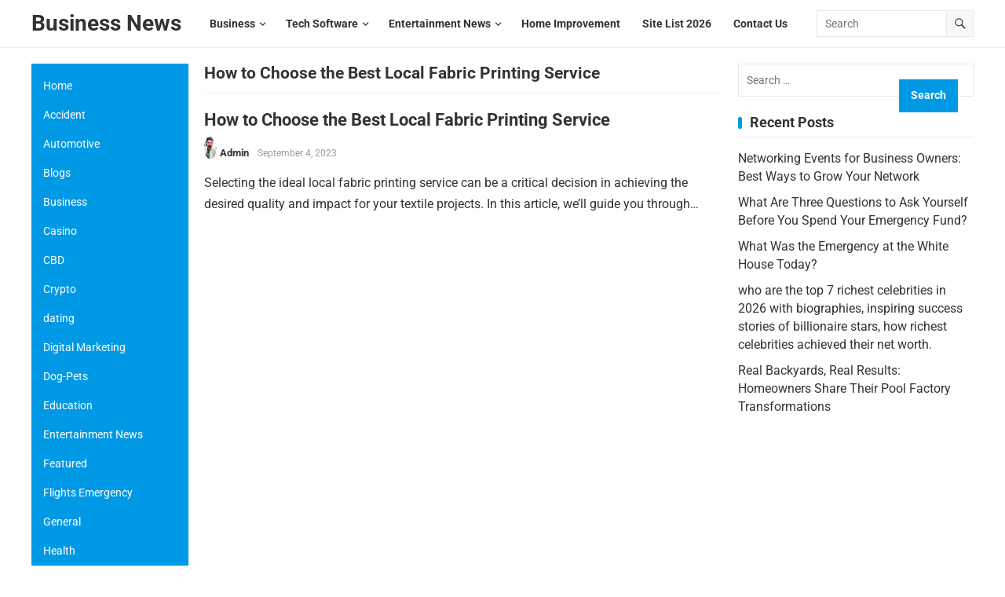

--- FILE ---
content_type: text/html; charset=UTF-8
request_url: https://www.businesstomark.com/tag/how-to-choose-the-best-local-fabric-printing-service/
body_size: 13739
content:
<!DOCTYPE html>
<html lang="en-US" prefix="og: https://ogp.me/ns#">
<head>
<meta charset="UTF-8">
<meta name="viewport" content="width=device-width, initial-scale=1">
<meta http-equiv="X-UA-Compatible" content="IE=edge">
<meta name="HandheldFriendly" content="true">
<link rel="profile" href="http://gmpg.org/xfn/11">
	<style>img:is([sizes="auto" i], [sizes^="auto," i]) { contain-intrinsic-size: 3000px 1500px }</style>
	
<!-- Search Engine Optimization by Rank Math - https://rankmath.com/ -->
<title>How to Choose the Best Local Fabric Printing Service &raquo; Business News</title>
<meta name="robots" content="nofollow, index, noimageindex, max-snippet:-1, max-video-preview:-1, max-image-preview:large"/>
<link rel="canonical" href="https://www.businesstomark.com/tag/how-to-choose-the-best-local-fabric-printing-service/" />
<meta property="og:locale" content="en_US" />
<meta property="og:type" content="article" />
<meta property="og:title" content="How to Choose the Best Local Fabric Printing Service &raquo; Business News" />
<meta property="og:url" content="https://www.businesstomark.com/tag/how-to-choose-the-best-local-fabric-printing-service/" />
<meta property="og:site_name" content="Business to Mark" />
<meta property="article:publisher" content="https://www.facebook.com/businesstomark/" />
<meta property="fb:admins" content="https://www.facebook.com/princes.jack88" />
<meta name="twitter:card" content="summary_large_image" />
<meta name="twitter:title" content="How to Choose the Best Local Fabric Printing Service &raquo; Business News" />
<meta name="twitter:site" content="@https://twitter.com/businesstomark" />
<script type="application/ld+json" class="rank-math-schema">{"@context":"https://schema.org","@graph":[{"@type":"Place","@id":"https://www.businesstomark.com/#place","address":{"@type":"PostalAddress","streetAddress":"People Colony Number 2","addressLocality":"Faisalabad","addressRegion":"Punjab","postalCode":"36000","addressCountry":"Pakistan"}},{"@type":"LocalBusiness","@id":"https://www.businesstomark.com/#organization","name":"admin","url":"https://www.businesstomark.com","sameAs":["https://www.facebook.com/businesstomark/","https://twitter.com/https://twitter.com/businesstomark","Outsource your guest post outreach project and get it quickly done and delivered remotely online Businesstomark.com"],"address":{"@type":"PostalAddress","streetAddress":"People Colony Number 2","addressLocality":"Faisalabad","addressRegion":"Punjab","postalCode":"36000","addressCountry":"Pakistan"},"logo":{"@type":"ImageObject","@id":"https://www.businesstomark.com/#logo","url":"https://www.businesstomark.com/wp-content/uploads/2023/04/btm.png","contentUrl":"https://www.businesstomark.com/wp-content/uploads/2023/04/btm.png","caption":"Business to Mark","inLanguage":"en-US","width":"200","height":"95"},"openingHours":["Monday,Tuesday,Wednesday,Thursday,Friday,Saturday,Sunday 09:00-17:00"],"location":{"@id":"https://www.businesstomark.com/#place"},"image":{"@id":"https://www.businesstomark.com/#logo"}},{"@type":"WebSite","@id":"https://www.businesstomark.com/#website","url":"https://www.businesstomark.com","name":"Business to Mark","alternateName":"Business news today","publisher":{"@id":"https://www.businesstomark.com/#organization"},"inLanguage":"en-US"},{"@type":"CollectionPage","@id":"https://www.businesstomark.com/tag/how-to-choose-the-best-local-fabric-printing-service/#webpage","url":"https://www.businesstomark.com/tag/how-to-choose-the-best-local-fabric-printing-service/","name":"How to Choose the Best Local Fabric Printing Service &raquo; Business News","isPartOf":{"@id":"https://www.businesstomark.com/#website"},"inLanguage":"en-US"}]}</script>
<!-- /Rank Math WordPress SEO plugin -->

<link rel="alternate" type="application/rss+xml" title="Business News &raquo; Feed" href="https://www.businesstomark.com/feed/" />
<link rel="alternate" type="application/rss+xml" title="Business News &raquo; How to Choose the Best Local Fabric Printing Service Tag Feed" href="https://www.businesstomark.com/tag/how-to-choose-the-best-local-fabric-printing-service/feed/" />
<script type="text/javascript">
/* <![CDATA[ */
window._wpemojiSettings = {"baseUrl":"https:\/\/s.w.org\/images\/core\/emoji\/16.0.1\/72x72\/","ext":".png","svgUrl":"https:\/\/s.w.org\/images\/core\/emoji\/16.0.1\/svg\/","svgExt":".svg","source":{"concatemoji":"https:\/\/www.businesstomark.com\/wp-includes\/js\/wp-emoji-release.min.js?ver=6.8.3"}};
/*! This file is auto-generated */
!function(s,n){var o,i,e;function c(e){try{var t={supportTests:e,timestamp:(new Date).valueOf()};sessionStorage.setItem(o,JSON.stringify(t))}catch(e){}}function p(e,t,n){e.clearRect(0,0,e.canvas.width,e.canvas.height),e.fillText(t,0,0);var t=new Uint32Array(e.getImageData(0,0,e.canvas.width,e.canvas.height).data),a=(e.clearRect(0,0,e.canvas.width,e.canvas.height),e.fillText(n,0,0),new Uint32Array(e.getImageData(0,0,e.canvas.width,e.canvas.height).data));return t.every(function(e,t){return e===a[t]})}function u(e,t){e.clearRect(0,0,e.canvas.width,e.canvas.height),e.fillText(t,0,0);for(var n=e.getImageData(16,16,1,1),a=0;a<n.data.length;a++)if(0!==n.data[a])return!1;return!0}function f(e,t,n,a){switch(t){case"flag":return n(e,"\ud83c\udff3\ufe0f\u200d\u26a7\ufe0f","\ud83c\udff3\ufe0f\u200b\u26a7\ufe0f")?!1:!n(e,"\ud83c\udde8\ud83c\uddf6","\ud83c\udde8\u200b\ud83c\uddf6")&&!n(e,"\ud83c\udff4\udb40\udc67\udb40\udc62\udb40\udc65\udb40\udc6e\udb40\udc67\udb40\udc7f","\ud83c\udff4\u200b\udb40\udc67\u200b\udb40\udc62\u200b\udb40\udc65\u200b\udb40\udc6e\u200b\udb40\udc67\u200b\udb40\udc7f");case"emoji":return!a(e,"\ud83e\udedf")}return!1}function g(e,t,n,a){var r="undefined"!=typeof WorkerGlobalScope&&self instanceof WorkerGlobalScope?new OffscreenCanvas(300,150):s.createElement("canvas"),o=r.getContext("2d",{willReadFrequently:!0}),i=(o.textBaseline="top",o.font="600 32px Arial",{});return e.forEach(function(e){i[e]=t(o,e,n,a)}),i}function t(e){var t=s.createElement("script");t.src=e,t.defer=!0,s.head.appendChild(t)}"undefined"!=typeof Promise&&(o="wpEmojiSettingsSupports",i=["flag","emoji"],n.supports={everything:!0,everythingExceptFlag:!0},e=new Promise(function(e){s.addEventListener("DOMContentLoaded",e,{once:!0})}),new Promise(function(t){var n=function(){try{var e=JSON.parse(sessionStorage.getItem(o));if("object"==typeof e&&"number"==typeof e.timestamp&&(new Date).valueOf()<e.timestamp+604800&&"object"==typeof e.supportTests)return e.supportTests}catch(e){}return null}();if(!n){if("undefined"!=typeof Worker&&"undefined"!=typeof OffscreenCanvas&&"undefined"!=typeof URL&&URL.createObjectURL&&"undefined"!=typeof Blob)try{var e="postMessage("+g.toString()+"("+[JSON.stringify(i),f.toString(),p.toString(),u.toString()].join(",")+"));",a=new Blob([e],{type:"text/javascript"}),r=new Worker(URL.createObjectURL(a),{name:"wpTestEmojiSupports"});return void(r.onmessage=function(e){c(n=e.data),r.terminate(),t(n)})}catch(e){}c(n=g(i,f,p,u))}t(n)}).then(function(e){for(var t in e)n.supports[t]=e[t],n.supports.everything=n.supports.everything&&n.supports[t],"flag"!==t&&(n.supports.everythingExceptFlag=n.supports.everythingExceptFlag&&n.supports[t]);n.supports.everythingExceptFlag=n.supports.everythingExceptFlag&&!n.supports.flag,n.DOMReady=!1,n.readyCallback=function(){n.DOMReady=!0}}).then(function(){return e}).then(function(){var e;n.supports.everything||(n.readyCallback(),(e=n.source||{}).concatemoji?t(e.concatemoji):e.wpemoji&&e.twemoji&&(t(e.twemoji),t(e.wpemoji)))}))}((window,document),window._wpemojiSettings);
/* ]]> */
</script>

<style id='wp-emoji-styles-inline-css' type='text/css'>

	img.wp-smiley, img.emoji {
		display: inline !important;
		border: none !important;
		box-shadow: none !important;
		height: 1em !important;
		width: 1em !important;
		margin: 0 0.07em !important;
		vertical-align: -0.1em !important;
		background: none !important;
		padding: 0 !important;
	}
</style>
<link rel='stylesheet' id='wp-block-library-css' href='https://www.businesstomark.com/wp-includes/css/dist/block-library/style.min.css?ver=6.8.3' type='text/css' media='all' />
<style id='wp-block-library-theme-inline-css' type='text/css'>
.wp-block-audio :where(figcaption){color:#555;font-size:13px;text-align:center}.is-dark-theme .wp-block-audio :where(figcaption){color:#ffffffa6}.wp-block-audio{margin:0 0 1em}.wp-block-code{border:1px solid #ccc;border-radius:4px;font-family:Menlo,Consolas,monaco,monospace;padding:.8em 1em}.wp-block-embed :where(figcaption){color:#555;font-size:13px;text-align:center}.is-dark-theme .wp-block-embed :where(figcaption){color:#ffffffa6}.wp-block-embed{margin:0 0 1em}.blocks-gallery-caption{color:#555;font-size:13px;text-align:center}.is-dark-theme .blocks-gallery-caption{color:#ffffffa6}:root :where(.wp-block-image figcaption){color:#555;font-size:13px;text-align:center}.is-dark-theme :root :where(.wp-block-image figcaption){color:#ffffffa6}.wp-block-image{margin:0 0 1em}.wp-block-pullquote{border-bottom:4px solid;border-top:4px solid;color:currentColor;margin-bottom:1.75em}.wp-block-pullquote cite,.wp-block-pullquote footer,.wp-block-pullquote__citation{color:currentColor;font-size:.8125em;font-style:normal;text-transform:uppercase}.wp-block-quote{border-left:.25em solid;margin:0 0 1.75em;padding-left:1em}.wp-block-quote cite,.wp-block-quote footer{color:currentColor;font-size:.8125em;font-style:normal;position:relative}.wp-block-quote:where(.has-text-align-right){border-left:none;border-right:.25em solid;padding-left:0;padding-right:1em}.wp-block-quote:where(.has-text-align-center){border:none;padding-left:0}.wp-block-quote.is-large,.wp-block-quote.is-style-large,.wp-block-quote:where(.is-style-plain){border:none}.wp-block-search .wp-block-search__label{font-weight:700}.wp-block-search__button{border:1px solid #ccc;padding:.375em .625em}:where(.wp-block-group.has-background){padding:1.25em 2.375em}.wp-block-separator.has-css-opacity{opacity:.4}.wp-block-separator{border:none;border-bottom:2px solid;margin-left:auto;margin-right:auto}.wp-block-separator.has-alpha-channel-opacity{opacity:1}.wp-block-separator:not(.is-style-wide):not(.is-style-dots){width:100px}.wp-block-separator.has-background:not(.is-style-dots){border-bottom:none;height:1px}.wp-block-separator.has-background:not(.is-style-wide):not(.is-style-dots){height:2px}.wp-block-table{margin:0 0 1em}.wp-block-table td,.wp-block-table th{word-break:normal}.wp-block-table :where(figcaption){color:#555;font-size:13px;text-align:center}.is-dark-theme .wp-block-table :where(figcaption){color:#ffffffa6}.wp-block-video :where(figcaption){color:#555;font-size:13px;text-align:center}.is-dark-theme .wp-block-video :where(figcaption){color:#ffffffa6}.wp-block-video{margin:0 0 1em}:root :where(.wp-block-template-part.has-background){margin-bottom:0;margin-top:0;padding:1.25em 2.375em}
</style>
<style id='classic-theme-styles-inline-css' type='text/css'>
/*! This file is auto-generated */
.wp-block-button__link{color:#fff;background-color:#32373c;border-radius:9999px;box-shadow:none;text-decoration:none;padding:calc(.667em + 2px) calc(1.333em + 2px);font-size:1.125em}.wp-block-file__button{background:#32373c;color:#fff;text-decoration:none}
</style>
<style id='global-styles-inline-css' type='text/css'>
:root{--wp--preset--aspect-ratio--square: 1;--wp--preset--aspect-ratio--4-3: 4/3;--wp--preset--aspect-ratio--3-4: 3/4;--wp--preset--aspect-ratio--3-2: 3/2;--wp--preset--aspect-ratio--2-3: 2/3;--wp--preset--aspect-ratio--16-9: 16/9;--wp--preset--aspect-ratio--9-16: 9/16;--wp--preset--color--black: #000000;--wp--preset--color--cyan-bluish-gray: #abb8c3;--wp--preset--color--white: #ffffff;--wp--preset--color--pale-pink: #f78da7;--wp--preset--color--vivid-red: #cf2e2e;--wp--preset--color--luminous-vivid-orange: #ff6900;--wp--preset--color--luminous-vivid-amber: #fcb900;--wp--preset--color--light-green-cyan: #7bdcb5;--wp--preset--color--vivid-green-cyan: #00d084;--wp--preset--color--pale-cyan-blue: #8ed1fc;--wp--preset--color--vivid-cyan-blue: #0693e3;--wp--preset--color--vivid-purple: #9b51e0;--wp--preset--gradient--vivid-cyan-blue-to-vivid-purple: linear-gradient(135deg,rgba(6,147,227,1) 0%,rgb(155,81,224) 100%);--wp--preset--gradient--light-green-cyan-to-vivid-green-cyan: linear-gradient(135deg,rgb(122,220,180) 0%,rgb(0,208,130) 100%);--wp--preset--gradient--luminous-vivid-amber-to-luminous-vivid-orange: linear-gradient(135deg,rgba(252,185,0,1) 0%,rgba(255,105,0,1) 100%);--wp--preset--gradient--luminous-vivid-orange-to-vivid-red: linear-gradient(135deg,rgba(255,105,0,1) 0%,rgb(207,46,46) 100%);--wp--preset--gradient--very-light-gray-to-cyan-bluish-gray: linear-gradient(135deg,rgb(238,238,238) 0%,rgb(169,184,195) 100%);--wp--preset--gradient--cool-to-warm-spectrum: linear-gradient(135deg,rgb(74,234,220) 0%,rgb(151,120,209) 20%,rgb(207,42,186) 40%,rgb(238,44,130) 60%,rgb(251,105,98) 80%,rgb(254,248,76) 100%);--wp--preset--gradient--blush-light-purple: linear-gradient(135deg,rgb(255,206,236) 0%,rgb(152,150,240) 100%);--wp--preset--gradient--blush-bordeaux: linear-gradient(135deg,rgb(254,205,165) 0%,rgb(254,45,45) 50%,rgb(107,0,62) 100%);--wp--preset--gradient--luminous-dusk: linear-gradient(135deg,rgb(255,203,112) 0%,rgb(199,81,192) 50%,rgb(65,88,208) 100%);--wp--preset--gradient--pale-ocean: linear-gradient(135deg,rgb(255,245,203) 0%,rgb(182,227,212) 50%,rgb(51,167,181) 100%);--wp--preset--gradient--electric-grass: linear-gradient(135deg,rgb(202,248,128) 0%,rgb(113,206,126) 100%);--wp--preset--gradient--midnight: linear-gradient(135deg,rgb(2,3,129) 0%,rgb(40,116,252) 100%);--wp--preset--font-size--small: 13px;--wp--preset--font-size--medium: 20px;--wp--preset--font-size--large: 36px;--wp--preset--font-size--x-large: 42px;--wp--preset--spacing--20: 0.44rem;--wp--preset--spacing--30: 0.67rem;--wp--preset--spacing--40: 1rem;--wp--preset--spacing--50: 1.5rem;--wp--preset--spacing--60: 2.25rem;--wp--preset--spacing--70: 3.38rem;--wp--preset--spacing--80: 5.06rem;--wp--preset--shadow--natural: 6px 6px 9px rgba(0, 0, 0, 0.2);--wp--preset--shadow--deep: 12px 12px 50px rgba(0, 0, 0, 0.4);--wp--preset--shadow--sharp: 6px 6px 0px rgba(0, 0, 0, 0.2);--wp--preset--shadow--outlined: 6px 6px 0px -3px rgba(255, 255, 255, 1), 6px 6px rgba(0, 0, 0, 1);--wp--preset--shadow--crisp: 6px 6px 0px rgba(0, 0, 0, 1);}:where(.is-layout-flex){gap: 0.5em;}:where(.is-layout-grid){gap: 0.5em;}body .is-layout-flex{display: flex;}.is-layout-flex{flex-wrap: wrap;align-items: center;}.is-layout-flex > :is(*, div){margin: 0;}body .is-layout-grid{display: grid;}.is-layout-grid > :is(*, div){margin: 0;}:where(.wp-block-columns.is-layout-flex){gap: 2em;}:where(.wp-block-columns.is-layout-grid){gap: 2em;}:where(.wp-block-post-template.is-layout-flex){gap: 1.25em;}:where(.wp-block-post-template.is-layout-grid){gap: 1.25em;}.has-black-color{color: var(--wp--preset--color--black) !important;}.has-cyan-bluish-gray-color{color: var(--wp--preset--color--cyan-bluish-gray) !important;}.has-white-color{color: var(--wp--preset--color--white) !important;}.has-pale-pink-color{color: var(--wp--preset--color--pale-pink) !important;}.has-vivid-red-color{color: var(--wp--preset--color--vivid-red) !important;}.has-luminous-vivid-orange-color{color: var(--wp--preset--color--luminous-vivid-orange) !important;}.has-luminous-vivid-amber-color{color: var(--wp--preset--color--luminous-vivid-amber) !important;}.has-light-green-cyan-color{color: var(--wp--preset--color--light-green-cyan) !important;}.has-vivid-green-cyan-color{color: var(--wp--preset--color--vivid-green-cyan) !important;}.has-pale-cyan-blue-color{color: var(--wp--preset--color--pale-cyan-blue) !important;}.has-vivid-cyan-blue-color{color: var(--wp--preset--color--vivid-cyan-blue) !important;}.has-vivid-purple-color{color: var(--wp--preset--color--vivid-purple) !important;}.has-black-background-color{background-color: var(--wp--preset--color--black) !important;}.has-cyan-bluish-gray-background-color{background-color: var(--wp--preset--color--cyan-bluish-gray) !important;}.has-white-background-color{background-color: var(--wp--preset--color--white) !important;}.has-pale-pink-background-color{background-color: var(--wp--preset--color--pale-pink) !important;}.has-vivid-red-background-color{background-color: var(--wp--preset--color--vivid-red) !important;}.has-luminous-vivid-orange-background-color{background-color: var(--wp--preset--color--luminous-vivid-orange) !important;}.has-luminous-vivid-amber-background-color{background-color: var(--wp--preset--color--luminous-vivid-amber) !important;}.has-light-green-cyan-background-color{background-color: var(--wp--preset--color--light-green-cyan) !important;}.has-vivid-green-cyan-background-color{background-color: var(--wp--preset--color--vivid-green-cyan) !important;}.has-pale-cyan-blue-background-color{background-color: var(--wp--preset--color--pale-cyan-blue) !important;}.has-vivid-cyan-blue-background-color{background-color: var(--wp--preset--color--vivid-cyan-blue) !important;}.has-vivid-purple-background-color{background-color: var(--wp--preset--color--vivid-purple) !important;}.has-black-border-color{border-color: var(--wp--preset--color--black) !important;}.has-cyan-bluish-gray-border-color{border-color: var(--wp--preset--color--cyan-bluish-gray) !important;}.has-white-border-color{border-color: var(--wp--preset--color--white) !important;}.has-pale-pink-border-color{border-color: var(--wp--preset--color--pale-pink) !important;}.has-vivid-red-border-color{border-color: var(--wp--preset--color--vivid-red) !important;}.has-luminous-vivid-orange-border-color{border-color: var(--wp--preset--color--luminous-vivid-orange) !important;}.has-luminous-vivid-amber-border-color{border-color: var(--wp--preset--color--luminous-vivid-amber) !important;}.has-light-green-cyan-border-color{border-color: var(--wp--preset--color--light-green-cyan) !important;}.has-vivid-green-cyan-border-color{border-color: var(--wp--preset--color--vivid-green-cyan) !important;}.has-pale-cyan-blue-border-color{border-color: var(--wp--preset--color--pale-cyan-blue) !important;}.has-vivid-cyan-blue-border-color{border-color: var(--wp--preset--color--vivid-cyan-blue) !important;}.has-vivid-purple-border-color{border-color: var(--wp--preset--color--vivid-purple) !important;}.has-vivid-cyan-blue-to-vivid-purple-gradient-background{background: var(--wp--preset--gradient--vivid-cyan-blue-to-vivid-purple) !important;}.has-light-green-cyan-to-vivid-green-cyan-gradient-background{background: var(--wp--preset--gradient--light-green-cyan-to-vivid-green-cyan) !important;}.has-luminous-vivid-amber-to-luminous-vivid-orange-gradient-background{background: var(--wp--preset--gradient--luminous-vivid-amber-to-luminous-vivid-orange) !important;}.has-luminous-vivid-orange-to-vivid-red-gradient-background{background: var(--wp--preset--gradient--luminous-vivid-orange-to-vivid-red) !important;}.has-very-light-gray-to-cyan-bluish-gray-gradient-background{background: var(--wp--preset--gradient--very-light-gray-to-cyan-bluish-gray) !important;}.has-cool-to-warm-spectrum-gradient-background{background: var(--wp--preset--gradient--cool-to-warm-spectrum) !important;}.has-blush-light-purple-gradient-background{background: var(--wp--preset--gradient--blush-light-purple) !important;}.has-blush-bordeaux-gradient-background{background: var(--wp--preset--gradient--blush-bordeaux) !important;}.has-luminous-dusk-gradient-background{background: var(--wp--preset--gradient--luminous-dusk) !important;}.has-pale-ocean-gradient-background{background: var(--wp--preset--gradient--pale-ocean) !important;}.has-electric-grass-gradient-background{background: var(--wp--preset--gradient--electric-grass) !important;}.has-midnight-gradient-background{background: var(--wp--preset--gradient--midnight) !important;}.has-small-font-size{font-size: var(--wp--preset--font-size--small) !important;}.has-medium-font-size{font-size: var(--wp--preset--font-size--medium) !important;}.has-large-font-size{font-size: var(--wp--preset--font-size--large) !important;}.has-x-large-font-size{font-size: var(--wp--preset--font-size--x-large) !important;}
:where(.wp-block-post-template.is-layout-flex){gap: 1.25em;}:where(.wp-block-post-template.is-layout-grid){gap: 1.25em;}
:where(.wp-block-columns.is-layout-flex){gap: 2em;}:where(.wp-block-columns.is-layout-grid){gap: 2em;}
:root :where(.wp-block-pullquote){font-size: 1.5em;line-height: 1.6;}
</style>
<link rel='stylesheet' id='blogrank-style-css' href='https://www.businesstomark.com/wp-content/themes/blogrank/style.css?ver=20230701' type='text/css' media='all' />
<link rel='stylesheet' id='roboto-css' href='https://www.businesstomark.com/wp-content/fonts/b7f471a8b57a795884092a80708db4cf.css?ver=1.0' type='text/css' media='all' />
<link rel='stylesheet' id='blogrank-responsive-style-css' href='https://www.businesstomark.com/wp-content/themes/blogrank/responsive.css?ver=20230701' type='text/css' media='all' />
<link rel='stylesheet' id='font-awesome-style-css' href='https://www.businesstomark.com/wp-content/themes/blogrank/assets/css/font-awesome.css?ver=20230701' type='text/css' media='all' />
<link rel='stylesheet' id='genericons-style-css' href='https://www.businesstomark.com/wp-content/themes/blogrank/genericons/genericons.css?ver=6.8.3' type='text/css' media='all' />
<script type="text/javascript" src="https://www.businesstomark.com/wp-includes/js/jquery/jquery.min.js?ver=3.7.1" id="jquery-core-js"></script>
<script type="text/javascript" src="https://www.businesstomark.com/wp-includes/js/jquery/jquery-migrate.min.js?ver=3.4.1" id="jquery-migrate-js"></script>
<link rel="https://api.w.org/" href="https://www.businesstomark.com/wp-json/" /><link rel="alternate" title="JSON" type="application/json" href="https://www.businesstomark.com/wp-json/wp/v2/tags/5980" /><link rel="EditURI" type="application/rsd+xml" title="RSD" href="https://www.businesstomark.com/xmlrpc.php?rsd" />
<meta name="generator" content="WordPress 6.8.3" />
<link rel='dns-prefetch' href='https://i0.wp.com/'><link rel='preconnect' href='https://i0.wp.com/' crossorigin><link rel='dns-prefetch' href='https://i1.wp.com/'><link rel='preconnect' href='https://i1.wp.com/' crossorigin><link rel='dns-prefetch' href='https://i2.wp.com/'><link rel='preconnect' href='https://i2.wp.com/' crossorigin><link rel='dns-prefetch' href='https://i3.wp.com/'><link rel='preconnect' href='https://i3.wp.com/' crossorigin><!-- FIFU:meta:begin:image -->
<meta property="og:image" content="https://i0.wp.com/encrypted-tbn0.gstatic.com/images?q=tbn%3AANd9GcRbLGUXgbEBNjsXyoCa-K9GzjkgFxGZVxnedg&#038;usqp=CAU&#038;ssl=1" />
<!-- FIFU:meta:end:image --><!-- FIFU:meta:begin:twitter -->
<meta name="twitter:card" content="summary_large_image" />
<meta name="twitter:title" content="How to Choose the Best Local Fabric Printing Service" />
<meta name="twitter:description" content="" />
<meta name="twitter:image" content="https://i0.wp.com/encrypted-tbn0.gstatic.com/images?q=tbn%3AANd9GcRbLGUXgbEBNjsXyoCa-K9GzjkgFxGZVxnedg&#038;usqp=CAU&#038;ssl=1" />
<!-- FIFU:meta:end:twitter --><meta name="generator" content="Elementor 3.34.2; features: e_font_icon_svg, additional_custom_breakpoints; settings: css_print_method-external, google_font-enabled, font_display-swap">
			<style>
				.e-con.e-parent:nth-of-type(n+4):not(.e-lazyloaded):not(.e-no-lazyload),
				.e-con.e-parent:nth-of-type(n+4):not(.e-lazyloaded):not(.e-no-lazyload) * {
					background-image: none !important;
				}
				@media screen and (max-height: 1024px) {
					.e-con.e-parent:nth-of-type(n+3):not(.e-lazyloaded):not(.e-no-lazyload),
					.e-con.e-parent:nth-of-type(n+3):not(.e-lazyloaded):not(.e-no-lazyload) * {
						background-image: none !important;
					}
				}
				@media screen and (max-height: 640px) {
					.e-con.e-parent:nth-of-type(n+2):not(.e-lazyloaded):not(.e-no-lazyload),
					.e-con.e-parent:nth-of-type(n+2):not(.e-lazyloaded):not(.e-no-lazyload) * {
						background-image: none !important;
					}
				}
			</style>
			<link rel="icon" href="https://www.businesstomark.com/wp-content/uploads/2023/10/cropped-b_3522226-1-32x32.png" sizes="32x32" />
<link rel="icon" href="https://www.businesstomark.com/wp-content/uploads/2023/10/cropped-b_3522226-1-192x192.png" sizes="192x192" />
<link rel="apple-touch-icon" href="https://www.businesstomark.com/wp-content/uploads/2023/10/cropped-b_3522226-1-180x180.png" />
<meta name="msapplication-TileImage" content="https://www.businesstomark.com/wp-content/uploads/2023/10/cropped-b_3522226-1-270x270.png" />
</head>

<body class="archive tag tag-how-to-choose-the-best-local-fabric-printing-service tag-5980 wp-embed-responsive wp-theme-blogrank group-blog hfeed elementor-default elementor-kit-64834">


<div id="page" class="site no-admin-bar">

	<a class="skip-link screen-reader-text" href="#content">Skip to content</a>

	<header id="masthead" class="site-header clear">

		<div class="site-start clear">

			<div class="container">

			<div class="site-branding">

				
				
					<div class="site-title-desc">

						<div class="site-title">
							<a href="https://www.businesstomark.com">Business News</a>
						</div><!-- .site-title -->	

						<div class="site-description">
													</div><!-- .site-desc -->

					</div><!-- .site-title-desc -->

				
			</div><!-- .site-branding -->	

			<nav id="primary-nav" class="primary-navigation">

				<div class="menu-home-container"><ul id="primary-menu" class="sf-menu"><li id="menu-item-207857" class="menu-item menu-item-type-taxonomy menu-item-object-category menu-item-has-children menu-item-207857"><a href="https://www.businesstomark.com/category/business/"><span class="menu-text">Business</span></a>
<ul class="sub-menu">
	<li id="menu-item-207859" class="menu-item menu-item-type-taxonomy menu-item-object-category menu-item-207859"><a href="https://www.businesstomark.com/category/seo/"><span class="menu-text">SEO</span></a></li>
</ul>
</li>
<li id="menu-item-207856" class="menu-item menu-item-type-taxonomy menu-item-object-category menu-item-has-children menu-item-207856"><a href="https://www.businesstomark.com/category/tech-software/"><span class="menu-text">Tech Software</span></a>
<ul class="sub-menu">
	<li id="menu-item-208564" class="menu-item menu-item-type-taxonomy menu-item-object-category menu-item-208564"><a href="https://www.businesstomark.com/category/automotive/"><span class="menu-text">Automotive</span></a></li>
</ul>
</li>
<li id="menu-item-208561" class="menu-item menu-item-type-taxonomy menu-item-object-category menu-item-has-children menu-item-208561"><a href="https://www.businesstomark.com/category/entertainment-news/"><span class="menu-text">Entertainment News</span></a>
<ul class="sub-menu">
	<li id="menu-item-208563" class="menu-item menu-item-type-taxonomy menu-item-object-category menu-item-208563"><a href="https://www.businesstomark.com/category/sports-gaming/"><span class="menu-text">Sports Gaming</span></a></li>
</ul>
</li>
<li id="menu-item-208560" class="menu-item menu-item-type-taxonomy menu-item-object-category menu-item-208560"><a href="https://www.businesstomark.com/category/real-estate/"><span class="menu-text">Home Improvement</span></a></li>
<li id="menu-item-207940" class="menu-item menu-item-type-custom menu-item-object-custom menu-item-207940"><a href="https://docs.google.com/spreadsheets/d/1alsAvJgzzmHK9dE4AVVCN2Mgk2pkrPNSyRC8Jre6soU/edit?usp=sharing"><span class="menu-text">Site List 2026</span></a></li>
<li id="menu-item-207860" class="menu-item menu-item-type-post_type menu-item-object-page menu-item-207860"><a href="https://www.businesstomark.com/contact-us/"><span class="menu-text">Contact Us</span></a></li>
</ul></div>
			</nav><!-- #primary-nav -->

			<div class="header-search">
				<form id="searchform" method="get" action="https://www.businesstomark.com/">
					<input type="search" name="s" class="search-input" placeholder="Search" autocomplete="off">
					<button type="submit" class="search-submit"><span class="genericon genericon-search"></span></button>		
				</form>
			</div><!-- .header-search -->

			<div class="header-toggles">
				<button class="toggle nav-toggle mobile-nav-toggle" data-toggle-target=".menu-modal"  data-toggle-body-class="showing-menu-modal" aria-expanded="false" data-set-focus=".close-nav-toggle">
					<span class="toggle-inner">
						<span class="toggle-icon">
							<svg class="svg-icon" aria-hidden="true" role="img" focusable="false" xmlns="http://www.w3.org/2000/svg" width="26" height="7" viewBox="0 0 26 7"><path fill-rule="evenodd" d="M332.5,45 C330.567003,45 329,43.4329966 329,41.5 C329,39.5670034 330.567003,38 332.5,38 C334.432997,38 336,39.5670034 336,41.5 C336,43.4329966 334.432997,45 332.5,45 Z M342,45 C340.067003,45 338.5,43.4329966 338.5,41.5 C338.5,39.5670034 340.067003,38 342,38 C343.932997,38 345.5,39.5670034 345.5,41.5 C345.5,43.4329966 343.932997,45 342,45 Z M351.5,45 C349.567003,45 348,43.4329966 348,41.5 C348,39.5670034 349.567003,38 351.5,38 C353.432997,38 355,39.5670034 355,41.5 C355,43.4329966 353.432997,45 351.5,45 Z" transform="translate(-329 -38)" /></svg>						</span>
						<span class="toggle-text">Menu</span>
					</span>
				</button><!-- .nav-toggle -->
			</div><!-- .header-toggles -->	

		</div><!-- .site-start -->			

		</div><!-- .container -->

	</header><!-- #masthead -->

	<div class="menu-modal cover-modal header-footer-group" data-modal-target-string=".menu-modal">

		<div class="menu-modal-inner modal-inner">

			<div class="menu-wrapper section-inner">

				<div class="menu-top">

					<button class="toggle close-nav-toggle fill-children-current-color" data-toggle-target=".menu-modal" data-toggle-body-class="showing-menu-modal" aria-expanded="false" data-set-focus=".menu-modal">
						<span class="toggle-text">Close Menu</span>
						<svg class="svg-icon" aria-hidden="true" role="img" focusable="false" xmlns="http://www.w3.org/2000/svg" width="16" height="16" viewBox="0 0 16 16"><polygon fill="" fill-rule="evenodd" points="6.852 7.649 .399 1.195 1.445 .149 7.899 6.602 14.352 .149 15.399 1.195 8.945 7.649 15.399 14.102 14.352 15.149 7.899 8.695 1.445 15.149 .399 14.102" /></svg>					</button><!-- .nav-toggle -->

					
					<nav class="mobile-menu" aria-label="Mobile" role="navigation">

						<ul class="modal-menu reset-list-style">

						<li class="menu-item menu-item-type-taxonomy menu-item-object-category menu-item-has-children menu-item-207857"><div class="ancestor-wrapper"><a href="https://www.businesstomark.com/category/business/">Business</a><button class="toggle sub-menu-toggle fill-children-current-color" data-toggle-target=".menu-modal .menu-item-207857 > .sub-menu" data-toggle-type="slidetoggle" data-toggle-duration="250" aria-expanded="false"><span class="screen-reader-text">Show sub menu</span><svg class="svg-icon" aria-hidden="true" role="img" focusable="false" xmlns="http://www.w3.org/2000/svg" width="20" height="12" viewBox="0 0 20 12"><polygon fill="" fill-rule="evenodd" points="1319.899 365.778 1327.678 358 1329.799 360.121 1319.899 370.021 1310 360.121 1312.121 358" transform="translate(-1310 -358)" /></svg></button></div><!-- .ancestor-wrapper -->
<ul class="sub-menu">
	<li class="menu-item menu-item-type-taxonomy menu-item-object-category menu-item-207859"><div class="ancestor-wrapper"><a href="https://www.businesstomark.com/category/seo/">SEO</a></div><!-- .ancestor-wrapper --></li>
</ul>
</li>
<li class="menu-item menu-item-type-taxonomy menu-item-object-category menu-item-has-children menu-item-207856"><div class="ancestor-wrapper"><a href="https://www.businesstomark.com/category/tech-software/">Tech Software</a><button class="toggle sub-menu-toggle fill-children-current-color" data-toggle-target=".menu-modal .menu-item-207856 > .sub-menu" data-toggle-type="slidetoggle" data-toggle-duration="250" aria-expanded="false"><span class="screen-reader-text">Show sub menu</span><svg class="svg-icon" aria-hidden="true" role="img" focusable="false" xmlns="http://www.w3.org/2000/svg" width="20" height="12" viewBox="0 0 20 12"><polygon fill="" fill-rule="evenodd" points="1319.899 365.778 1327.678 358 1329.799 360.121 1319.899 370.021 1310 360.121 1312.121 358" transform="translate(-1310 -358)" /></svg></button></div><!-- .ancestor-wrapper -->
<ul class="sub-menu">
	<li class="menu-item menu-item-type-taxonomy menu-item-object-category menu-item-208564"><div class="ancestor-wrapper"><a href="https://www.businesstomark.com/category/automotive/">Automotive</a></div><!-- .ancestor-wrapper --></li>
</ul>
</li>
<li class="menu-item menu-item-type-taxonomy menu-item-object-category menu-item-has-children menu-item-208561"><div class="ancestor-wrapper"><a href="https://www.businesstomark.com/category/entertainment-news/">Entertainment News</a><button class="toggle sub-menu-toggle fill-children-current-color" data-toggle-target=".menu-modal .menu-item-208561 > .sub-menu" data-toggle-type="slidetoggle" data-toggle-duration="250" aria-expanded="false"><span class="screen-reader-text">Show sub menu</span><svg class="svg-icon" aria-hidden="true" role="img" focusable="false" xmlns="http://www.w3.org/2000/svg" width="20" height="12" viewBox="0 0 20 12"><polygon fill="" fill-rule="evenodd" points="1319.899 365.778 1327.678 358 1329.799 360.121 1319.899 370.021 1310 360.121 1312.121 358" transform="translate(-1310 -358)" /></svg></button></div><!-- .ancestor-wrapper -->
<ul class="sub-menu">
	<li class="menu-item menu-item-type-taxonomy menu-item-object-category menu-item-208563"><div class="ancestor-wrapper"><a href="https://www.businesstomark.com/category/sports-gaming/">Sports Gaming</a></div><!-- .ancestor-wrapper --></li>
</ul>
</li>
<li class="menu-item menu-item-type-taxonomy menu-item-object-category menu-item-208560"><div class="ancestor-wrapper"><a href="https://www.businesstomark.com/category/real-estate/">Home Improvement</a></div><!-- .ancestor-wrapper --></li>
<li class="menu-item menu-item-type-custom menu-item-object-custom menu-item-207940"><div class="ancestor-wrapper"><a href="https://docs.google.com/spreadsheets/d/1alsAvJgzzmHK9dE4AVVCN2Mgk2pkrPNSyRC8Jre6soU/edit?usp=sharing">Site List 2026</a></div><!-- .ancestor-wrapper --></li>
<li class="menu-item menu-item-type-post_type menu-item-object-page menu-item-207860"><div class="ancestor-wrapper"><a href="https://www.businesstomark.com/contact-us/">Contact Us</a></div><!-- .ancestor-wrapper --></li>

						</ul>

					</nav>

				</div><!-- .menu-top -->

			</div><!-- .menu-wrapper -->

		</div><!-- .menu-modal-inner -->

	</div><!-- .menu-modal -->		
		
	<div id="content" class="site-content container">

		<div class="clear">

	<div class="content-wrap">

	<div id="primary" class="content-area clear">
				
		<main id="main" class="site-main clear">

			<div class="breadcrumbs clear">		
				<h1>
					How to Choose the Best Local Fabric Printing Service					
				</h1>	
							
			</div><!-- .breadcrumbs -->

			<div id="recent-content" class="content-loop">

				<div id="post-105273" class="post-105273 post type-post status-publish format-standard hentry category-tech-software tag-how-to-choose-the-best-local-fabric-printing-service">	

	<div class="entry-header">

			

		<h2 class="entry-title"><a href="https://www.businesstomark.com/how-to-choose-the-best-local-fabric-printing-service/">How to Choose the Best Local Fabric Printing Service</a></h2>

		<div class="byline">
			<span class="entry-author"><a href="https://www.businesstomark.com/author/businesstomark/"><img alt="" src="https://www.businesstomark.com/wp-content/uploads/2025/10/WhatsApp-Image-2025-10-03-at-9.49.57-AM.jpeg" class="avatar avatar-120 photo" height="120" width="120"></a><a href="https://www.businesstomark.com/author/businesstomark/" title="Posts by Admin" rel="author">Admin</a></span>
			<span class="entry-date">September 4, 2023</span>
			<span class='entry-comment'><span class="comments-link"></span></span>
		</div>
									
	</div><!-- .entry-header -->

	<div class="entry-summary">
		Selecting the ideal local fabric printing service can be a critical decision in achieving the desired quality and impact for your textile projects. In this article, we&#8217;ll guide you through&hellip;	</div><!-- .entry-summary -->		
			
</div><!-- #post-105273 -->
			</div><!-- #recent-content -->

			
		</main><!-- .site-main -->

	</div><!-- #primary -->

	
<aside id="secondary" class="widget-area sidebar">

	
	<div id="search-2" class="widget widget_search"><form role="search" method="get" class="search-form" action="https://www.businesstomark.com/">
				<label>
					<span class="screen-reader-text">Search for:</span>
					<input type="search" class="search-field" placeholder="Search &hellip;" value="" name="s" />
				</label>
				<input type="submit" class="search-submit" value="Search" />
			</form></div>
		<div id="recent-posts-3" class="widget widget_recent_entries">
		<h2 class="widget-title"><span>Recent Posts</span></h2>
		<ul>
											<li>
					<a href="https://www.businesstomark.com/networking-events-for-business-owners-best-ways-to-grow-your-network/">Networking Events for Business Owners: Best Ways to Grow Your Network</a>
									</li>
											<li>
					<a href="https://www.businesstomark.com/what-are-three-questions-to-ask-yourself-before-you-spend-your-emergency-fund/">What Are Three Questions to Ask Yourself Before You Spend Your Emergency Fund?</a>
									</li>
											<li>
					<a href="https://www.businesstomark.com/what-was-the-emergency-at-the-white-house-today/">What Was the Emergency at the White House Today?</a>
									</li>
											<li>
					<a href="https://www.businesstomark.com/top-7-richest-celebrities-in-2026-with-biographies/">who are the top 7 richest celebrities in 2026 with biographies, inspiring success stories of billionaire stars, how richest celebrities achieved their net worth.</a>
									</li>
											<li>
					<a href="https://www.businesstomark.com/real-backyards-real-results-homeowners-share-their-pool-factory-transformations/">Real Backyards, Real Results: Homeowners Share Their Pool Factory Transformations</a>
									</li>
					</ul>

		</div>	
	
</aside><!-- #secondary -->


	</div><!-- .content-wrap -->
	

		<div class="left-sidebar left_sidebar">

	
	<nav id="left-nav" class="left-navigation">

		
			<ul id="left-menu" class="sf-menu">
				<li><a href="https://www.businesstomark.com">Home</a></li>
					<li class="cat-item cat-item-9642"><a href="https://www.businesstomark.com/category/accident/">Accident</a>
</li>
	<li class="cat-item cat-item-12"><a href="https://www.businesstomark.com/category/automotive/">Automotive</a>
</li>
	<li class="cat-item cat-item-482"><a href="https://www.businesstomark.com/category/blogs/">Blogs</a>
</li>
	<li class="cat-item cat-item-1"><a href="https://www.businesstomark.com/category/business/">Business</a>
</li>
	<li class="cat-item cat-item-9699"><a href="https://www.businesstomark.com/category/casino/">Casino</a>
</li>
	<li class="cat-item cat-item-10"><a href="https://www.businesstomark.com/category/cbd/">CBD</a>
</li>
	<li class="cat-item cat-item-8944"><a href="https://www.businesstomark.com/category/crypto/">Crypto</a>
</li>
	<li class="cat-item cat-item-10485"><a href="https://www.businesstomark.com/category/dating/">dating</a>
</li>
	<li class="cat-item cat-item-6580"><a href="https://www.businesstomark.com/category/digital-marketing/">Digital Marketing</a>
</li>
	<li class="cat-item cat-item-4231"><a href="https://www.businesstomark.com/category/dog-pets/">Dog-Pets</a>
</li>
	<li class="cat-item cat-item-2951"><a href="https://www.businesstomark.com/category/education/">Education</a>
</li>
	<li class="cat-item cat-item-363"><a href="https://www.businesstomark.com/category/entertainment-news/">Entertainment News</a>
</li>
	<li class="cat-item cat-item-14570"><a href="https://www.businesstomark.com/category/featured-2/">Featured</a>
</li>
	<li class="cat-item cat-item-14412"><a href="https://www.businesstomark.com/category/flights/">Flights Emergency</a>
</li>
	<li class="cat-item cat-item-771"><a href="https://www.businesstomark.com/category/general/">General</a>
<ul class='children'>
	<li class="cat-item cat-item-8993"><a href="https://www.businesstomark.com/category/general/featured/">Featured</a>
</li>
</ul>
</li>
	<li class="cat-item cat-item-3631"><a href="https://www.businesstomark.com/category/health/">Health</a>
</li>
	<li class="cat-item cat-item-13"><a href="https://www.businesstomark.com/category/real-estate/">Home Improvement</a>
</li>
	<li class="cat-item cat-item-8962"><a href="https://www.businesstomark.com/category/law/">Law</a>
</li>
	<li class="cat-item cat-item-3598"><a href="https://www.businesstomark.com/category/lifestyle/">LifeStyle</a>
</li>
	<li class="cat-item cat-item-6542"><a href="https://www.businesstomark.com/category/music/">Music</a>
</li>
	<li class="cat-item cat-item-14251"><a href="https://www.businesstomark.com/category/real-estate-2/">Real estate</a>
</li>
	<li class="cat-item cat-item-9"><a href="https://www.businesstomark.com/category/seo/">SEO</a>
</li>
	<li class="cat-item cat-item-496"><a href="https://www.businesstomark.com/category/sponsor/">Sponsor</a>
</li>
	<li class="cat-item cat-item-6723"><a href="https://www.businesstomark.com/category/sports/">Sports</a>
</li>
	<li class="cat-item cat-item-4"><a href="https://www.businesstomark.com/category/sports-gaming/">Sports Gaming</a>
</li>
	<li class="cat-item cat-item-3"><a href="https://www.businesstomark.com/category/tech-software/">Tech Software</a>
</li>
	<li class="cat-item cat-item-3632"><a href="https://www.businesstomark.com/category/travel/">Travel</a>
</li>
	<li class="cat-item cat-item-14079"><a href="https://www.businesstomark.com/category/watches/">Watches</a>
</li>
			</ul><!-- .sf-menu -->

		
	</nav><!-- #left-nav -->

	<div class="sidebar left-widget-area">

		
	</div><!-- #secondary -->

</div><!-- .left-sidebar -->
		</div><!-- .clear -->

	</div><!-- #content .site-content -->

	<footer id="colophon" class="site-footer">

		
		<div class="clear"></div>

		<div id="site-bottom" class="no-footer-widgets clear">

			<div class="container">

				
			
			<div class="site-info">
				
				&copy; 2026 <a href="https://www.businesstomark.com">Business News</a> - Theme by <a href="https://wpenjoy.com">WPEnjoy</a>
			</div><!-- .site-info -->

			</div><!-- .container -->

		</div>
		<!-- #site-bottom -->
							
	</footer><!-- #colophon -->
	
</div><!-- #page -->

<div id="back-top">
	<a href="#top" title="Back to top"><span class="genericon genericon-collapse"></span></a>
</div>

<script type="speculationrules">
{"prefetch":[{"source":"document","where":{"and":[{"href_matches":"\/*"},{"not":{"href_matches":["\/wp-*.php","\/wp-admin\/*","\/wp-content\/uploads\/*","\/wp-content\/*","\/wp-content\/plugins\/*","\/wp-content\/themes\/blogrank\/*","\/*\\?(.+)"]}},{"not":{"selector_matches":"a[rel~=\"nofollow\"]"}},{"not":{"selector_matches":".no-prefetch, .no-prefetch a"}}]},"eagerness":"conservative"}]}
</script>
			<script>
				const lazyloadRunObserver = () => {
					const lazyloadBackgrounds = document.querySelectorAll( `.e-con.e-parent:not(.e-lazyloaded)` );
					const lazyloadBackgroundObserver = new IntersectionObserver( ( entries ) => {
						entries.forEach( ( entry ) => {
							if ( entry.isIntersecting ) {
								let lazyloadBackground = entry.target;
								if( lazyloadBackground ) {
									lazyloadBackground.classList.add( 'e-lazyloaded' );
								}
								lazyloadBackgroundObserver.unobserve( entry.target );
							}
						});
					}, { rootMargin: '200px 0px 200px 0px' } );
					lazyloadBackgrounds.forEach( ( lazyloadBackground ) => {
						lazyloadBackgroundObserver.observe( lazyloadBackground );
					} );
				};
				const events = [
					'DOMContentLoaded',
					'elementor/lazyload/observe',
				];
				events.forEach( ( event ) => {
					document.addEventListener( event, lazyloadRunObserver );
				} );
			</script>
			<script type="text/javascript" src="https://www.businesstomark.com/wp-content/themes/blogrank/assets/js/superfish.js?ver=6.8.3" id="superfish-js"></script>
<script type="text/javascript" src="https://www.businesstomark.com/wp-content/themes/blogrank/assets/js/html5.js?ver=6.8.3" id="html5-js"></script>
<script type="text/javascript" src="https://www.businesstomark.com/wp-content/themes/blogrank/assets/js/owl.carousel.js?ver=6.8.3" id="owl-carousel-js"></script>
<script type="text/javascript" src="https://www.businesstomark.com/wp-content/themes/blogrank/assets/js/jquery.tabslet.js?ver=20230701" id="tabslet-js"></script>
<script type="text/javascript" src="https://www.businesstomark.com/wp-content/themes/blogrank/assets/js/index.js?ver=20230701" id="blogrank-index-js"></script>
<script type="text/javascript" src="https://www.businesstomark.com/wp-content/themes/blogrank/assets/js/jquery.custom.js?ver=20230701" id="blogrank-custom-js"></script>
    <script>
    /(trident|msie)/i.test(navigator.userAgent)&&document.getElementById&&window.addEventListener&&window.addEventListener("hashchange",function(){var t,e=location.hash.substring(1);/^[A-z0-9_-]+$/.test(e)&&(t=document.getElementById(e))&&(/^(?:a|select|input|button|textarea)$/i.test(t.tagName)||(t.tabIndex=-1),t.focus())},!1);
    </script>
    
</body>
</html>



<!-- Page cached by LiteSpeed Cache 7.7 on 2026-01-29 13:12:27 -->